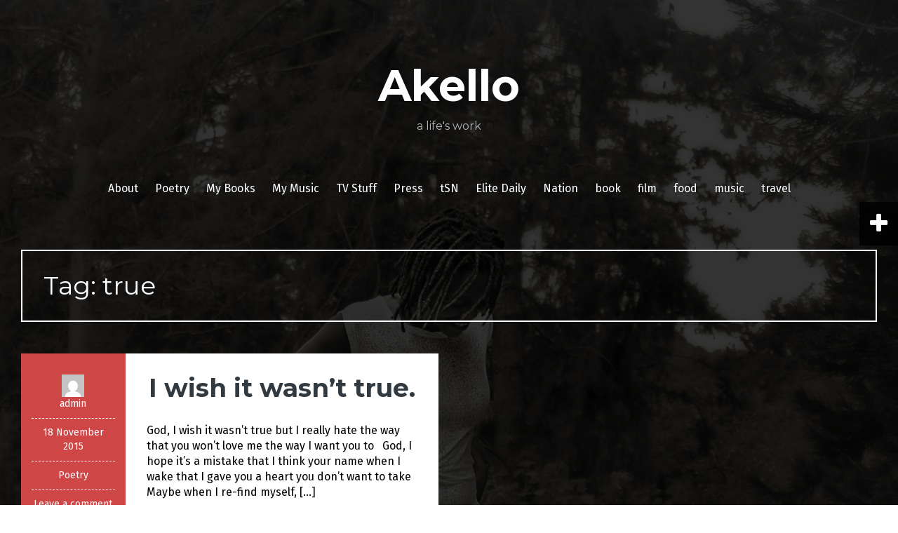

--- FILE ---
content_type: text/html; charset=UTF-8
request_url: https://www.akello.co.ke/tag/true/
body_size: 58926
content:
<!DOCTYPE html>
<html lang="en-GB">
<head>
<meta charset="UTF-8">
<meta name="viewport" content="width=device-width, initial-scale=1">
<link rel="profile" href="http://gmpg.org/xfn/11">
<link rel="pingback" href="https://www.akello.co.ke/xmlrpc.php">
	<link rel="shortcut icon" href="https://www.akello.co.ke/wp-content/uploads/2015/04/heart-akello.jpg" />

<meta name='robots' content='index, follow, max-image-preview:large, max-snippet:-1, max-video-preview:-1' />

	<!-- This site is optimized with the Yoast SEO plugin v23.7 - https://yoast.com/wordpress/plugins/seo/ -->
	<title>true Archives &#8902; Akello</title>
	<link rel="canonical" href="https://www.akello.co.ke/tag/true/" />
	<meta property="og:locale" content="en_GB" />
	<meta property="og:type" content="article" />
	<meta property="og:title" content="true Archives &#8902; Akello" />
	<meta property="og:url" content="https://www.akello.co.ke/tag/true/" />
	<meta property="og:site_name" content="Akello" />
	<meta name="twitter:card" content="summary_large_image" />
	<meta name="twitter:site" content="@AbigailArunga" />
	<script type="application/ld+json" class="yoast-schema-graph">{"@context":"https://schema.org","@graph":[{"@type":"CollectionPage","@id":"https://www.akello.co.ke/tag/true/","url":"https://www.akello.co.ke/tag/true/","name":"true Archives &#8902; Akello","isPartOf":{"@id":"https://www.akello.co.ke/#website"},"breadcrumb":{"@id":"https://www.akello.co.ke/tag/true/#breadcrumb"},"inLanguage":"en-GB"},{"@type":"BreadcrumbList","@id":"https://www.akello.co.ke/tag/true/#breadcrumb","itemListElement":[{"@type":"ListItem","position":1,"name":"Home","item":"https://www.akello.co.ke/"},{"@type":"ListItem","position":2,"name":"true"}]},{"@type":"WebSite","@id":"https://www.akello.co.ke/#website","url":"https://www.akello.co.ke/","name":"Akello","description":"a life&#039;s work","publisher":{"@id":"https://www.akello.co.ke/#/schema/person/59278cdce3a78dad2702cc8dbbb09be4"},"potentialAction":[{"@type":"SearchAction","target":{"@type":"EntryPoint","urlTemplate":"https://www.akello.co.ke/?s={search_term_string}"},"query-input":{"@type":"PropertyValueSpecification","valueRequired":true,"valueName":"search_term_string"}}],"inLanguage":"en-GB"},{"@type":["Person","Organization"],"@id":"https://www.akello.co.ke/#/schema/person/59278cdce3a78dad2702cc8dbbb09be4","name":"admin","image":{"@type":"ImageObject","inLanguage":"en-GB","@id":"https://www.akello.co.ke/#/schema/person/image/","url":"https://secure.gravatar.com/avatar/66399aeb8feebbb435e693b74a997699?s=96&d=mm&r=g","contentUrl":"https://secure.gravatar.com/avatar/66399aeb8feebbb435e693b74a997699?s=96&d=mm&r=g","caption":"admin"},"logo":{"@id":"https://www.akello.co.ke/#/schema/person/image/"},"description":"A passive aggressive writer who hopes her dreads will one day grow as long as Maxi Priest's despite her mother's fears.","sameAs":["http://www.akello.co.ke","https://www.facebook.com/abigail.arunga","https://x.com/AbigailArunga"]}]}</script>
	<!-- / Yoast SEO plugin. -->


<link rel='dns-prefetch' href='//secure.gravatar.com' />
<link rel='dns-prefetch' href='//stats.wp.com' />
<link rel='dns-prefetch' href='//fonts.googleapis.com' />
<link rel='dns-prefetch' href='//v0.wordpress.com' />
<link rel='dns-prefetch' href='//i0.wp.com' />
<link rel='dns-prefetch' href='//jetpack.wordpress.com' />
<link rel='dns-prefetch' href='//s0.wp.com' />
<link rel='dns-prefetch' href='//public-api.wordpress.com' />
<link rel='dns-prefetch' href='//0.gravatar.com' />
<link rel='dns-prefetch' href='//1.gravatar.com' />
<link rel='dns-prefetch' href='//2.gravatar.com' />
<link rel='dns-prefetch' href='//widgets.wp.com' />
<link rel="alternate" type="application/rss+xml" title="Akello &raquo; Feed" href="https://www.akello.co.ke/feed/" />
<link rel="alternate" type="application/rss+xml" title="Akello &raquo; Comments Feed" href="https://www.akello.co.ke/comments/feed/" />
<link rel="alternate" type="application/rss+xml" title="Akello &raquo; true Tag Feed" href="https://www.akello.co.ke/tag/true/feed/" />
<script type="text/javascript">
/* <![CDATA[ */
window._wpemojiSettings = {"baseUrl":"https:\/\/s.w.org\/images\/core\/emoji\/15.0.3\/72x72\/","ext":".png","svgUrl":"https:\/\/s.w.org\/images\/core\/emoji\/15.0.3\/svg\/","svgExt":".svg","source":{"concatemoji":"https:\/\/www.akello.co.ke\/wp-includes\/js\/wp-emoji-release.min.js?ver=6.6.2"}};
/*! This file is auto-generated */
!function(i,n){var o,s,e;function c(e){try{var t={supportTests:e,timestamp:(new Date).valueOf()};sessionStorage.setItem(o,JSON.stringify(t))}catch(e){}}function p(e,t,n){e.clearRect(0,0,e.canvas.width,e.canvas.height),e.fillText(t,0,0);var t=new Uint32Array(e.getImageData(0,0,e.canvas.width,e.canvas.height).data),r=(e.clearRect(0,0,e.canvas.width,e.canvas.height),e.fillText(n,0,0),new Uint32Array(e.getImageData(0,0,e.canvas.width,e.canvas.height).data));return t.every(function(e,t){return e===r[t]})}function u(e,t,n){switch(t){case"flag":return n(e,"\ud83c\udff3\ufe0f\u200d\u26a7\ufe0f","\ud83c\udff3\ufe0f\u200b\u26a7\ufe0f")?!1:!n(e,"\ud83c\uddfa\ud83c\uddf3","\ud83c\uddfa\u200b\ud83c\uddf3")&&!n(e,"\ud83c\udff4\udb40\udc67\udb40\udc62\udb40\udc65\udb40\udc6e\udb40\udc67\udb40\udc7f","\ud83c\udff4\u200b\udb40\udc67\u200b\udb40\udc62\u200b\udb40\udc65\u200b\udb40\udc6e\u200b\udb40\udc67\u200b\udb40\udc7f");case"emoji":return!n(e,"\ud83d\udc26\u200d\u2b1b","\ud83d\udc26\u200b\u2b1b")}return!1}function f(e,t,n){var r="undefined"!=typeof WorkerGlobalScope&&self instanceof WorkerGlobalScope?new OffscreenCanvas(300,150):i.createElement("canvas"),a=r.getContext("2d",{willReadFrequently:!0}),o=(a.textBaseline="top",a.font="600 32px Arial",{});return e.forEach(function(e){o[e]=t(a,e,n)}),o}function t(e){var t=i.createElement("script");t.src=e,t.defer=!0,i.head.appendChild(t)}"undefined"!=typeof Promise&&(o="wpEmojiSettingsSupports",s=["flag","emoji"],n.supports={everything:!0,everythingExceptFlag:!0},e=new Promise(function(e){i.addEventListener("DOMContentLoaded",e,{once:!0})}),new Promise(function(t){var n=function(){try{var e=JSON.parse(sessionStorage.getItem(o));if("object"==typeof e&&"number"==typeof e.timestamp&&(new Date).valueOf()<e.timestamp+604800&&"object"==typeof e.supportTests)return e.supportTests}catch(e){}return null}();if(!n){if("undefined"!=typeof Worker&&"undefined"!=typeof OffscreenCanvas&&"undefined"!=typeof URL&&URL.createObjectURL&&"undefined"!=typeof Blob)try{var e="postMessage("+f.toString()+"("+[JSON.stringify(s),u.toString(),p.toString()].join(",")+"));",r=new Blob([e],{type:"text/javascript"}),a=new Worker(URL.createObjectURL(r),{name:"wpTestEmojiSupports"});return void(a.onmessage=function(e){c(n=e.data),a.terminate(),t(n)})}catch(e){}c(n=f(s,u,p))}t(n)}).then(function(e){for(var t in e)n.supports[t]=e[t],n.supports.everything=n.supports.everything&&n.supports[t],"flag"!==t&&(n.supports.everythingExceptFlag=n.supports.everythingExceptFlag&&n.supports[t]);n.supports.everythingExceptFlag=n.supports.everythingExceptFlag&&!n.supports.flag,n.DOMReady=!1,n.readyCallback=function(){n.DOMReady=!0}}).then(function(){return e}).then(function(){var e;n.supports.everything||(n.readyCallback(),(e=n.source||{}).concatemoji?t(e.concatemoji):e.wpemoji&&e.twemoji&&(t(e.twemoji),t(e.wpemoji)))}))}((window,document),window._wpemojiSettings);
/* ]]> */
</script>
<style id='wp-emoji-styles-inline-css' type='text/css'>

	img.wp-smiley, img.emoji {
		display: inline !important;
		border: none !important;
		box-shadow: none !important;
		height: 1em !important;
		width: 1em !important;
		margin: 0 0.07em !important;
		vertical-align: -0.1em !important;
		background: none !important;
		padding: 0 !important;
	}
</style>
<link rel='stylesheet' id='wp-block-library-css' href='https://www.akello.co.ke/wp-includes/css/dist/block-library/style.min.css?ver=6.6.2' type='text/css' media='all' />
<link rel='stylesheet' id='mediaelement-css' href='https://www.akello.co.ke/wp-includes/js/mediaelement/mediaelementplayer-legacy.min.css?ver=4.2.17' type='text/css' media='all' />
<link rel='stylesheet' id='wp-mediaelement-css' href='https://www.akello.co.ke/wp-includes/js/mediaelement/wp-mediaelement.min.css?ver=6.6.2' type='text/css' media='all' />
<style id='jetpack-sharing-buttons-style-inline-css' type='text/css'>
.jetpack-sharing-buttons__services-list{display:flex;flex-direction:row;flex-wrap:wrap;gap:0;list-style-type:none;margin:5px;padding:0}.jetpack-sharing-buttons__services-list.has-small-icon-size{font-size:12px}.jetpack-sharing-buttons__services-list.has-normal-icon-size{font-size:16px}.jetpack-sharing-buttons__services-list.has-large-icon-size{font-size:24px}.jetpack-sharing-buttons__services-list.has-huge-icon-size{font-size:36px}@media print{.jetpack-sharing-buttons__services-list{display:none!important}}.editor-styles-wrapper .wp-block-jetpack-sharing-buttons{gap:0;padding-inline-start:0}ul.jetpack-sharing-buttons__services-list.has-background{padding:1.25em 2.375em}
</style>
<style id='classic-theme-styles-inline-css' type='text/css'>
/*! This file is auto-generated */
.wp-block-button__link{color:#fff;background-color:#32373c;border-radius:9999px;box-shadow:none;text-decoration:none;padding:calc(.667em + 2px) calc(1.333em + 2px);font-size:1.125em}.wp-block-file__button{background:#32373c;color:#fff;text-decoration:none}
</style>
<style id='global-styles-inline-css' type='text/css'>
:root{--wp--preset--aspect-ratio--square: 1;--wp--preset--aspect-ratio--4-3: 4/3;--wp--preset--aspect-ratio--3-4: 3/4;--wp--preset--aspect-ratio--3-2: 3/2;--wp--preset--aspect-ratio--2-3: 2/3;--wp--preset--aspect-ratio--16-9: 16/9;--wp--preset--aspect-ratio--9-16: 9/16;--wp--preset--color--black: #000000;--wp--preset--color--cyan-bluish-gray: #abb8c3;--wp--preset--color--white: #ffffff;--wp--preset--color--pale-pink: #f78da7;--wp--preset--color--vivid-red: #cf2e2e;--wp--preset--color--luminous-vivid-orange: #ff6900;--wp--preset--color--luminous-vivid-amber: #fcb900;--wp--preset--color--light-green-cyan: #7bdcb5;--wp--preset--color--vivid-green-cyan: #00d084;--wp--preset--color--pale-cyan-blue: #8ed1fc;--wp--preset--color--vivid-cyan-blue: #0693e3;--wp--preset--color--vivid-purple: #9b51e0;--wp--preset--gradient--vivid-cyan-blue-to-vivid-purple: linear-gradient(135deg,rgba(6,147,227,1) 0%,rgb(155,81,224) 100%);--wp--preset--gradient--light-green-cyan-to-vivid-green-cyan: linear-gradient(135deg,rgb(122,220,180) 0%,rgb(0,208,130) 100%);--wp--preset--gradient--luminous-vivid-amber-to-luminous-vivid-orange: linear-gradient(135deg,rgba(252,185,0,1) 0%,rgba(255,105,0,1) 100%);--wp--preset--gradient--luminous-vivid-orange-to-vivid-red: linear-gradient(135deg,rgba(255,105,0,1) 0%,rgb(207,46,46) 100%);--wp--preset--gradient--very-light-gray-to-cyan-bluish-gray: linear-gradient(135deg,rgb(238,238,238) 0%,rgb(169,184,195) 100%);--wp--preset--gradient--cool-to-warm-spectrum: linear-gradient(135deg,rgb(74,234,220) 0%,rgb(151,120,209) 20%,rgb(207,42,186) 40%,rgb(238,44,130) 60%,rgb(251,105,98) 80%,rgb(254,248,76) 100%);--wp--preset--gradient--blush-light-purple: linear-gradient(135deg,rgb(255,206,236) 0%,rgb(152,150,240) 100%);--wp--preset--gradient--blush-bordeaux: linear-gradient(135deg,rgb(254,205,165) 0%,rgb(254,45,45) 50%,rgb(107,0,62) 100%);--wp--preset--gradient--luminous-dusk: linear-gradient(135deg,rgb(255,203,112) 0%,rgb(199,81,192) 50%,rgb(65,88,208) 100%);--wp--preset--gradient--pale-ocean: linear-gradient(135deg,rgb(255,245,203) 0%,rgb(182,227,212) 50%,rgb(51,167,181) 100%);--wp--preset--gradient--electric-grass: linear-gradient(135deg,rgb(202,248,128) 0%,rgb(113,206,126) 100%);--wp--preset--gradient--midnight: linear-gradient(135deg,rgb(2,3,129) 0%,rgb(40,116,252) 100%);--wp--preset--font-size--small: 13px;--wp--preset--font-size--medium: 20px;--wp--preset--font-size--large: 36px;--wp--preset--font-size--x-large: 42px;--wp--preset--spacing--20: 0.44rem;--wp--preset--spacing--30: 0.67rem;--wp--preset--spacing--40: 1rem;--wp--preset--spacing--50: 1.5rem;--wp--preset--spacing--60: 2.25rem;--wp--preset--spacing--70: 3.38rem;--wp--preset--spacing--80: 5.06rem;--wp--preset--shadow--natural: 6px 6px 9px rgba(0, 0, 0, 0.2);--wp--preset--shadow--deep: 12px 12px 50px rgba(0, 0, 0, 0.4);--wp--preset--shadow--sharp: 6px 6px 0px rgba(0, 0, 0, 0.2);--wp--preset--shadow--outlined: 6px 6px 0px -3px rgba(255, 255, 255, 1), 6px 6px rgba(0, 0, 0, 1);--wp--preset--shadow--crisp: 6px 6px 0px rgba(0, 0, 0, 1);}:where(.is-layout-flex){gap: 0.5em;}:where(.is-layout-grid){gap: 0.5em;}body .is-layout-flex{display: flex;}.is-layout-flex{flex-wrap: wrap;align-items: center;}.is-layout-flex > :is(*, div){margin: 0;}body .is-layout-grid{display: grid;}.is-layout-grid > :is(*, div){margin: 0;}:where(.wp-block-columns.is-layout-flex){gap: 2em;}:where(.wp-block-columns.is-layout-grid){gap: 2em;}:where(.wp-block-post-template.is-layout-flex){gap: 1.25em;}:where(.wp-block-post-template.is-layout-grid){gap: 1.25em;}.has-black-color{color: var(--wp--preset--color--black) !important;}.has-cyan-bluish-gray-color{color: var(--wp--preset--color--cyan-bluish-gray) !important;}.has-white-color{color: var(--wp--preset--color--white) !important;}.has-pale-pink-color{color: var(--wp--preset--color--pale-pink) !important;}.has-vivid-red-color{color: var(--wp--preset--color--vivid-red) !important;}.has-luminous-vivid-orange-color{color: var(--wp--preset--color--luminous-vivid-orange) !important;}.has-luminous-vivid-amber-color{color: var(--wp--preset--color--luminous-vivid-amber) !important;}.has-light-green-cyan-color{color: var(--wp--preset--color--light-green-cyan) !important;}.has-vivid-green-cyan-color{color: var(--wp--preset--color--vivid-green-cyan) !important;}.has-pale-cyan-blue-color{color: var(--wp--preset--color--pale-cyan-blue) !important;}.has-vivid-cyan-blue-color{color: var(--wp--preset--color--vivid-cyan-blue) !important;}.has-vivid-purple-color{color: var(--wp--preset--color--vivid-purple) !important;}.has-black-background-color{background-color: var(--wp--preset--color--black) !important;}.has-cyan-bluish-gray-background-color{background-color: var(--wp--preset--color--cyan-bluish-gray) !important;}.has-white-background-color{background-color: var(--wp--preset--color--white) !important;}.has-pale-pink-background-color{background-color: var(--wp--preset--color--pale-pink) !important;}.has-vivid-red-background-color{background-color: var(--wp--preset--color--vivid-red) !important;}.has-luminous-vivid-orange-background-color{background-color: var(--wp--preset--color--luminous-vivid-orange) !important;}.has-luminous-vivid-amber-background-color{background-color: var(--wp--preset--color--luminous-vivid-amber) !important;}.has-light-green-cyan-background-color{background-color: var(--wp--preset--color--light-green-cyan) !important;}.has-vivid-green-cyan-background-color{background-color: var(--wp--preset--color--vivid-green-cyan) !important;}.has-pale-cyan-blue-background-color{background-color: var(--wp--preset--color--pale-cyan-blue) !important;}.has-vivid-cyan-blue-background-color{background-color: var(--wp--preset--color--vivid-cyan-blue) !important;}.has-vivid-purple-background-color{background-color: var(--wp--preset--color--vivid-purple) !important;}.has-black-border-color{border-color: var(--wp--preset--color--black) !important;}.has-cyan-bluish-gray-border-color{border-color: var(--wp--preset--color--cyan-bluish-gray) !important;}.has-white-border-color{border-color: var(--wp--preset--color--white) !important;}.has-pale-pink-border-color{border-color: var(--wp--preset--color--pale-pink) !important;}.has-vivid-red-border-color{border-color: var(--wp--preset--color--vivid-red) !important;}.has-luminous-vivid-orange-border-color{border-color: var(--wp--preset--color--luminous-vivid-orange) !important;}.has-luminous-vivid-amber-border-color{border-color: var(--wp--preset--color--luminous-vivid-amber) !important;}.has-light-green-cyan-border-color{border-color: var(--wp--preset--color--light-green-cyan) !important;}.has-vivid-green-cyan-border-color{border-color: var(--wp--preset--color--vivid-green-cyan) !important;}.has-pale-cyan-blue-border-color{border-color: var(--wp--preset--color--pale-cyan-blue) !important;}.has-vivid-cyan-blue-border-color{border-color: var(--wp--preset--color--vivid-cyan-blue) !important;}.has-vivid-purple-border-color{border-color: var(--wp--preset--color--vivid-purple) !important;}.has-vivid-cyan-blue-to-vivid-purple-gradient-background{background: var(--wp--preset--gradient--vivid-cyan-blue-to-vivid-purple) !important;}.has-light-green-cyan-to-vivid-green-cyan-gradient-background{background: var(--wp--preset--gradient--light-green-cyan-to-vivid-green-cyan) !important;}.has-luminous-vivid-amber-to-luminous-vivid-orange-gradient-background{background: var(--wp--preset--gradient--luminous-vivid-amber-to-luminous-vivid-orange) !important;}.has-luminous-vivid-orange-to-vivid-red-gradient-background{background: var(--wp--preset--gradient--luminous-vivid-orange-to-vivid-red) !important;}.has-very-light-gray-to-cyan-bluish-gray-gradient-background{background: var(--wp--preset--gradient--very-light-gray-to-cyan-bluish-gray) !important;}.has-cool-to-warm-spectrum-gradient-background{background: var(--wp--preset--gradient--cool-to-warm-spectrum) !important;}.has-blush-light-purple-gradient-background{background: var(--wp--preset--gradient--blush-light-purple) !important;}.has-blush-bordeaux-gradient-background{background: var(--wp--preset--gradient--blush-bordeaux) !important;}.has-luminous-dusk-gradient-background{background: var(--wp--preset--gradient--luminous-dusk) !important;}.has-pale-ocean-gradient-background{background: var(--wp--preset--gradient--pale-ocean) !important;}.has-electric-grass-gradient-background{background: var(--wp--preset--gradient--electric-grass) !important;}.has-midnight-gradient-background{background: var(--wp--preset--gradient--midnight) !important;}.has-small-font-size{font-size: var(--wp--preset--font-size--small) !important;}.has-medium-font-size{font-size: var(--wp--preset--font-size--medium) !important;}.has-large-font-size{font-size: var(--wp--preset--font-size--large) !important;}.has-x-large-font-size{font-size: var(--wp--preset--font-size--x-large) !important;}
:where(.wp-block-post-template.is-layout-flex){gap: 1.25em;}:where(.wp-block-post-template.is-layout-grid){gap: 1.25em;}
:where(.wp-block-columns.is-layout-flex){gap: 2em;}:where(.wp-block-columns.is-layout-grid){gap: 2em;}
:root :where(.wp-block-pullquote){font-size: 1.5em;line-height: 1.6;}
</style>
<link rel='stylesheet' id='fara-bootstrap-css' href='https://www.akello.co.ke/wp-content/themes/fara/bootstrap/css/bootstrap.min.css?ver=1' type='text/css' media='all' />
<link rel='stylesheet' id='fara-body-fonts-css' href='//fonts.googleapis.com/css?family=Fira+Sans%3A400%2C700%2C400italic%2C700italic&#038;ver=6.6.2' type='text/css' media='all' />
<link rel='stylesheet' id='fara-headings-fonts-css' href='//fonts.googleapis.com/css?family=Montserrat%3A400%2C700&#038;ver=6.6.2' type='text/css' media='all' />
<link rel='stylesheet' id='fara-style-css' href='https://www.akello.co.ke/wp-content/themes/fara/style.css?ver=6.6.2' type='text/css' media='all' />
<style id='fara-style-inline-css' type='text/css'>
.post-number-0 .post-content { background:}
.post-number-0 .post-content { background:-moz-linear-gradient(left,0%, 25%, #ffffff 25%, #ffffff 25%, #ffffff 100%);}
.post-number-0 .post-content { background:-webkit-gradient(linear, left top, right top, color-stop(0%,), color-stop(25%,), color-stop(25%,#ffffff), color-stop(25%,#ffffff), color-stop(100%,#ffffff));}
.post-number-0 .post-content { background:linear-gradient(to right, 0%, 25%,#ffffff 25%,#ffffff 25%,#ffffff 100%);}
.post-number-0 .post-content { filter:progid:DXImageTransform.Microsoft.gradient( startColorstr='', endColorstr='#ffffff',GradientType=1 );}
@media (max-width: 767px) { .post-number-0 .post-meta { background:} }
.post-number-1 .post-content { background:}
.post-number-1 .post-content { background:-moz-linear-gradient(left,0%, 25%, #ffffff 25%, #ffffff 25%, #ffffff 100%);}
.post-number-1 .post-content { background:-webkit-gradient(linear, left top, right top, color-stop(0%,), color-stop(25%,), color-stop(25%,#ffffff), color-stop(25%,#ffffff), color-stop(100%,#ffffff));}
.post-number-1 .post-content { background:linear-gradient(to right, 0%, 25%,#ffffff 25%,#ffffff 25%,#ffffff 100%);}
.post-number-1 .post-content { filter:progid:DXImageTransform.Microsoft.gradient( startColorstr='', endColorstr='#ffffff',GradientType=1 );}
@media (max-width: 767px) { .post-number-1 .post-meta { background:} }
.post-number-2 .post-content { background:}
.post-number-2 .post-content { background:-moz-linear-gradient(left,0%, 25%, #ffffff 25%, #ffffff 25%, #ffffff 100%);}
.post-number-2 .post-content { background:-webkit-gradient(linear, left top, right top, color-stop(0%,), color-stop(25%,), color-stop(25%,#ffffff), color-stop(25%,#ffffff), color-stop(100%,#ffffff));}
.post-number-2 .post-content { background:linear-gradient(to right, 0%, 25%,#ffffff 25%,#ffffff 25%,#ffffff 100%);}
.post-number-2 .post-content { filter:progid:DXImageTransform.Microsoft.gradient( startColorstr='', endColorstr='#ffffff',GradientType=1 );}
@media (max-width: 767px) { .post-number-2 .post-meta { background:} }
.post-number-3 .post-content { background:}
.post-number-3 .post-content { background:-moz-linear-gradient(left,0%, 25%, #ffffff 25%, #ffffff 25%, #ffffff 100%);}
.post-number-3 .post-content { background:-webkit-gradient(linear, left top, right top, color-stop(0%,), color-stop(25%,), color-stop(25%,#ffffff), color-stop(25%,#ffffff), color-stop(100%,#ffffff));}
.post-number-3 .post-content { background:linear-gradient(to right, 0%, 25%,#ffffff 25%,#ffffff 25%,#ffffff 100%);}
.post-number-3 .post-content { filter:progid:DXImageTransform.Microsoft.gradient( startColorstr='', endColorstr='#ffffff',GradientType=1 );}
@media (max-width: 767px) { .post-number-3 .post-meta { background:} }
.site-title a, .site-title a:hover { color:}
.site-description { color:}
.main-navigation a, .main-navigation li::before { color:}
body { color:#000000}

</style>
<link rel='stylesheet' id='fara-font-awesome-css' href='https://www.akello.co.ke/wp-content/themes/fara/fonts/font-awesome.min.css?ver=6.6.2' type='text/css' media='all' />
<style id='jetpack_facebook_likebox-inline-css' type='text/css'>
.widget_facebook_likebox {
	overflow: hidden;
}

</style>
<link rel='stylesheet' id='social-logos-css' href='https://www.akello.co.ke/wp-content/plugins/jetpack/_inc/social-logos/social-logos.min.css?ver=13.8.2' type='text/css' media='all' />
<link rel='stylesheet' id='jetpack_css-css' href='https://www.akello.co.ke/wp-content/plugins/jetpack/css/jetpack.css?ver=13.8.2' type='text/css' media='all' />
<script type="text/javascript" src="https://www.akello.co.ke/wp-includes/js/jquery/jquery.min.js?ver=3.7.1" id="jquery-core-js"></script>
<script type="text/javascript" src="https://www.akello.co.ke/wp-includes/js/jquery/jquery-migrate.min.js?ver=3.4.1" id="jquery-migrate-js"></script>
<script type="text/javascript" src="https://www.akello.co.ke/wp-content/themes/fara/js/jquery.slicknav.min.js?ver=1" id="fara-slicknav-js"></script>
<script type="text/javascript" src="https://www.akello.co.ke/wp-content/themes/fara/js/jquery.fitvids.min.js?ver=1" id="fara-fitvids-js"></script>
<script type="text/javascript" src="https://www.akello.co.ke/wp-content/themes/fara/js/scripts.js?ver=1" id="fara-scripts-js"></script>
<script type="text/javascript" src="https://www.akello.co.ke/wp-content/themes/fara/js/imagesloaded.pkgd.min.js?ver=1" id="fara-imagesloaded-js"></script>
<script type="text/javascript" src="https://www.akello.co.ke/wp-content/themes/fara/js/masonry-init.js?ver=1" id="fara-masonry-init-js"></script>
<link rel="https://api.w.org/" href="https://www.akello.co.ke/wp-json/" /><link rel="alternate" title="JSON" type="application/json" href="https://www.akello.co.ke/wp-json/wp/v2/tags/1406" /><link rel="EditURI" type="application/rsd+xml" title="RSD" href="https://www.akello.co.ke/xmlrpc.php?rsd" />
<meta name="generator" content="WordPress 6.6.2" />
	<style>img#wpstats{display:none}</style>
		<!--[if lt IE 9]>
<script src="https://www.akello.co.ke/wp-content/themes/fara/js/html5shiv.js"></script>
<![endif]-->
<style type="text/css">.broken_link, a.broken_link {
	text-decoration: line-through;
}</style><style type="text/css" id="custom-background-css">
body.custom-background { background-image: url("https://www.akello.co.ke/wp-content/uploads/2015/04/Abi2.jpg"); background-position: center top; background-size: auto; background-repeat: no-repeat; background-attachment: fixed; }
</style>
	</head>

<body class="archive tag tag-true tag-1406 custom-background wide-layout group-blog">
<div class="body-overlay"></div>
<div id="page" class="hfeed site">
	<a class="skip-link screen-reader-text" href="#content">Skip to content</a>

	<header id="masthead" class="site-header clearfix" role="banner">
		<div class="container">

							<nav class="social-navigation clearfix">
					<div class="menu-menu-1-container"><ul id="menu-menu-1" class="menu clearfix"><li id="menu-item-674" class="menu-item menu-item-type-post_type menu-item-object-page menu-item-674"><a href="https://www.akello.co.ke/about/"><span class="screen-reader-text">About</span></a></li>
<li id="menu-item-1256" class="menu-item menu-item-type-taxonomy menu-item-object-category menu-item-1256"><a href="https://www.akello.co.ke/category/poetry/"><span class="screen-reader-text">Poetry</span></a></li>
<li id="menu-item-686" class="menu-item menu-item-type-taxonomy menu-item-object-category menu-item-686"><a href="https://www.akello.co.ke/category/my-books/"><span class="screen-reader-text">My Books</span></a></li>
<li id="menu-item-687" class="menu-item menu-item-type-taxonomy menu-item-object-category menu-item-687"><a href="https://www.akello.co.ke/category/my-music/"><span class="screen-reader-text">My Music</span></a></li>
<li id="menu-item-688" class="menu-item menu-item-type-taxonomy menu-item-object-category menu-item-688"><a href="https://www.akello.co.ke/category/tv-stuff/"><span class="screen-reader-text">TV Stuff</span></a></li>
<li id="menu-item-685" class="menu-item menu-item-type-taxonomy menu-item-object-category menu-item-685"><a href="https://www.akello.co.ke/category/press/"><span class="screen-reader-text">Press</span></a></li>
<li id="menu-item-708" class="menu-item menu-item-type-taxonomy menu-item-object-category menu-item-708"><a href="https://www.akello.co.ke/category/tsn/"><span class="screen-reader-text">tSN</span></a></li>
<li id="menu-item-1036" class="menu-item menu-item-type-custom menu-item-object-custom menu-item-1036"><a href="http://elitedaily.com/users/aarunga/"><span class="screen-reader-text">Elite Daily</span></a></li>
<li id="menu-item-1070" class="menu-item menu-item-type-custom menu-item-object-custom menu-item-1070"><a href="https://nation.africa/service/search/kenya/290754?pageNum=0&#038;query=abigail%20arunga&#038;sortByDate=true"><span class="screen-reader-text">Nation</span></a></li>
<li id="menu-item-678" class="menu-item menu-item-type-taxonomy menu-item-object-category menu-item-678"><a href="https://www.akello.co.ke/category/book/"><span class="screen-reader-text">book</span></a></li>
<li id="menu-item-676" class="menu-item menu-item-type-taxonomy menu-item-object-category menu-item-676"><a href="https://www.akello.co.ke/category/film/"><span class="screen-reader-text">film</span></a></li>
<li id="menu-item-683" class="menu-item menu-item-type-taxonomy menu-item-object-category menu-item-683"><a href="https://www.akello.co.ke/category/food/"><span class="screen-reader-text">food</span></a></li>
<li id="menu-item-684" class="menu-item menu-item-type-taxonomy menu-item-object-category menu-item-684"><a href="https://www.akello.co.ke/category/music/"><span class="screen-reader-text">music</span></a></li>
<li id="menu-item-1564" class="menu-item menu-item-type-taxonomy menu-item-object-category menu-item-1564"><a href="https://www.akello.co.ke/category/travel/"><span class="screen-reader-text">travel</span></a></li>
</ul></div>				</nav>
					

			<div class="site-branding">
	        				<h1 class="site-title"><a href="https://www.akello.co.ke/" rel="home">Akello</a></h1>
				<h2 class="site-description">a life&#039;s work</h2>
	        			</div><!-- .site-branding -->

			<nav id="site-navigation" class="main-navigation" role="navigation">
				<div class="menu-menu-1-container"><ul id="menu-menu-2" class="menu"><li class="menu-item menu-item-type-post_type menu-item-object-page menu-item-674"><a href="https://www.akello.co.ke/about/">About</a></li>
<li class="menu-item menu-item-type-taxonomy menu-item-object-category menu-item-1256"><a href="https://www.akello.co.ke/category/poetry/">Poetry</a></li>
<li class="menu-item menu-item-type-taxonomy menu-item-object-category menu-item-686"><a href="https://www.akello.co.ke/category/my-books/">My Books</a></li>
<li class="menu-item menu-item-type-taxonomy menu-item-object-category menu-item-687"><a href="https://www.akello.co.ke/category/my-music/">My Music</a></li>
<li class="menu-item menu-item-type-taxonomy menu-item-object-category menu-item-688"><a href="https://www.akello.co.ke/category/tv-stuff/">TV Stuff</a></li>
<li class="menu-item menu-item-type-taxonomy menu-item-object-category menu-item-685"><a href="https://www.akello.co.ke/category/press/">Press</a></li>
<li class="menu-item menu-item-type-taxonomy menu-item-object-category menu-item-708"><a href="https://www.akello.co.ke/category/tsn/">tSN</a></li>
<li class="menu-item menu-item-type-custom menu-item-object-custom menu-item-1036"><a href="http://elitedaily.com/users/aarunga/">Elite Daily</a></li>
<li class="menu-item menu-item-type-custom menu-item-object-custom menu-item-1070"><a href="https://nation.africa/service/search/kenya/290754?pageNum=0&#038;query=abigail%20arunga&#038;sortByDate=true">Nation</a></li>
<li class="menu-item menu-item-type-taxonomy menu-item-object-category menu-item-678"><a href="https://www.akello.co.ke/category/book/">book</a></li>
<li class="menu-item menu-item-type-taxonomy menu-item-object-category menu-item-676"><a href="https://www.akello.co.ke/category/film/">film</a></li>
<li class="menu-item menu-item-type-taxonomy menu-item-object-category menu-item-683"><a href="https://www.akello.co.ke/category/food/">food</a></li>
<li class="menu-item menu-item-type-taxonomy menu-item-object-category menu-item-684"><a href="https://www.akello.co.ke/category/music/">music</a></li>
<li class="menu-item menu-item-type-taxonomy menu-item-object-category menu-item-1564"><a href="https://www.akello.co.ke/category/travel/">travel</a></li>
</ul></div>			</nav><!-- #site-navigation -->
			<nav class="mobile-nav"></nav>
		</div>
	</header><!-- #masthead -->

	
	<div id="content" class="site-content container">

	<div id="primary" class="content-area">
		<main id="main" class="site-main" role="main">

		
			<header class="page-header">
				<h1 class="page-title">Tag: <span>true</span></h1>			</header><!-- .page-header -->

						<div class="grid-layout">			
							<div class="post-wrapper post-number-0">
				
<article id="post-1324" class="item-sizer post-1324 post type-post status-publish format-standard hentry category-poetry tag-love tag-pain tag-poetry tag-relationships tag-requited tag-true tag-unrequited">
	<div class="post-inner clearfix">
		
		<div class="post-content clearfix">
						<div class="post-meta col-md-3 col-sm-3 col-xs-12">
					<span class="avatar"><img alt='' src='https://secure.gravatar.com/avatar/66399aeb8feebbb435e693b74a997699?s=32&#038;d=mm&#038;r=g' srcset='https://secure.gravatar.com/avatar/66399aeb8feebbb435e693b74a997699?s=64&#038;d=mm&#038;r=g 2x' class='avatar avatar-32 photo' height='32' width='32' decoding='async'/></span><span class="byline"> <span class="author vcard"><a class="url fn n" href="https://www.akello.co.ke/author/admin/">admin</a></span></span><span class="posted-on"><a href="https://www.akello.co.ke/i-wish-it-wasnt-true/" rel="bookmark"><time class="entry-date published updated" datetime="2015-11-18T15:39:43+03:00">18 November 2015</time></a></span><span class="post-cat"><a href="https://www.akello.co.ke/category/poetry/" title="See all posts in Poetry">Poetry</a></span><span class="comments-link"><a href="https://www.akello.co.ke/i-wish-it-wasnt-true/#respond">Leave a comment</a></span>			</div><!-- .entry-meta -->
						<div class="content-inner col-md-9 col-sm-9 col-xs-12">
				<header class="entry-header">
					<h1 class="entry-title"><a href="https://www.akello.co.ke/i-wish-it-wasnt-true/" rel="bookmark">I wish it wasn&#8217;t true.</a></h1>
				</header><!-- .entry-header -->

				<div class="entry-content">
					<p>God, I wish it wasn&#8217;t true but I really hate the way that you won&#8217;t love me the way I want you to &nbsp; God, I hope it&#8217;s a mistake that I think your name when I wake that I gave you a heart you don&#8217;t want to take &nbsp; Maybe when I re-find myself, [&hellip;]</p>
<div class="sharedaddy sd-sharing-enabled"><div class="robots-nocontent sd-block sd-social sd-social-icon sd-sharing"><h3 class="sd-title">Halla if you hear me!</h3><div class="sd-content"><ul><li class="share-twitter"><a rel="nofollow noopener noreferrer" data-shared="sharing-twitter-1324" class="share-twitter sd-button share-icon no-text" href="https://www.akello.co.ke/i-wish-it-wasnt-true/?share=twitter" target="_blank" title="Click to share on Twitter" ><span></span><span class="sharing-screen-reader-text">Click to share on Twitter (Opens in new window)</span></a></li><li class="share-facebook"><a rel="nofollow noopener noreferrer" data-shared="sharing-facebook-1324" class="share-facebook sd-button share-icon no-text" href="https://www.akello.co.ke/i-wish-it-wasnt-true/?share=facebook" target="_blank" title="Click to share on Facebook" ><span></span><span class="sharing-screen-reader-text">Click to share on Facebook (Opens in new window)</span></a></li><li class="share-email"><a rel="nofollow noopener noreferrer" data-shared="" class="share-email sd-button share-icon no-text" href="mailto:?subject=%5BShared%20Post%5D%20I%20wish%20it%20wasn%27t%20true.&body=https%3A%2F%2Fwww.akello.co.ke%2Fi-wish-it-wasnt-true%2F&share=email" target="_blank" title="Click to email a link to a friend" data-email-share-error-title="Do you have email set up?" data-email-share-error-text="If you&#039;re having problems sharing via email, you might not have email set up for your browser. You may need to create a new email yourself." data-email-share-nonce="274efc21f4" data-email-share-track-url="https://www.akello.co.ke/i-wish-it-wasnt-true/?share=email"><span></span><span class="sharing-screen-reader-text">Click to email a link to a friend (Opens in new window)</span></a></li><li class="share-end"></li></ul></div></div></div><div class='sharedaddy sd-block sd-like jetpack-likes-widget-wrapper jetpack-likes-widget-unloaded' id='like-post-wrapper-89313107-1324-697017e823915' data-src='https://widgets.wp.com/likes/?ver=13.8.2#blog_id=89313107&amp;post_id=1324&amp;origin=www.akello.co.ke&amp;obj_id=89313107-1324-697017e823915&amp;n=1' data-name='like-post-frame-89313107-1324-697017e823915' data-title='Like or Reblog'><h3 class="sd-title">Like this:</h3><div class='likes-widget-placeholder post-likes-widget-placeholder' style='height: 55px;'><span class='button'><span>Like</span></span> <span class="loading">Loading...</span></div><span class='sd-text-color'></span><a class='sd-link-color'></a></div>
									</div><!-- .entry-content -->
			</div>
		</div>
	</div>
</article><!-- #post-## -->				</div>
									</div>

			
		
		</main><!-- #main -->
	</div><!-- #primary -->


<div class="toggles">
	<div class="sidebar-toggle">
		<i class="fa fa-plus"></i>
	</div>
</div>	

<div id="secondary" class="widget-area" role="complementary">
	<div class="sidebar-toggle-inside">
		<i class="fa fa-close"></i>
	</div>		
	<div class="widget-area-inner">		
		<aside id="blog_subscription-2" class="widget widget_blog_subscription jetpack_subscription_widget"><h3 class="widget-title">Want more Akello in your life?</h3>
			<div class="wp-block-jetpack-subscriptions__container">
			<form action="#" method="post" accept-charset="utf-8" id="subscribe-blog-blog_subscription-2"
				data-blog="89313107"
				data-post_access_level="everybody" >
									<div id="subscribe-text"><p>Enter your email address below to apply for a life\'s supply of fart cushions. LOL JK just subscribe.</p>
</div>
										<p id="subscribe-email">
						<label id="jetpack-subscribe-label"
							class="screen-reader-text"
							for="subscribe-field-blog_subscription-2">
							Insert email here:						</label>
						<input type="email" name="email" required="required"
																					value=""
							id="subscribe-field-blog_subscription-2"
							placeholder="Insert email here:"
						/>
					</p>

					<p id="subscribe-submit"
											>
						<input type="hidden" name="action" value="subscribe"/>
						<input type="hidden" name="source" value="https://www.akello.co.ke/tag/true/"/>
						<input type="hidden" name="sub-type" value="widget"/>
						<input type="hidden" name="redirect_fragment" value="subscribe-blog-blog_subscription-2"/>
						<input type="hidden" id="_wpnonce" name="_wpnonce" value="df75ce6ff5" /><input type="hidden" name="_wp_http_referer" value="/tag/true/" />						<button type="submit"
															class="wp-block-button__link"
																					name="jetpack_subscriptions_widget"
						>
							Subscribe						</button>
					</p>
							</form>
							<div class="wp-block-jetpack-subscriptions__subscount">
					Join 85 other subscribers.				</div>
						</div>
			
</aside><aside id="search-2" class="widget widget_search"><form role="search" method="get" class="search-form" action="https://www.akello.co.ke/">
				<label>
					<span class="screen-reader-text">Search for:</span>
					<input type="search" class="search-field" placeholder="Search &hellip;" value="" name="s" />
				</label>
				<input type="submit" class="search-submit" value="Search" />
			</form></aside><aside id="twitter_timeline-2" class="widget widget_twitter_timeline"><h3 class="widget-title">Akello on Twitter</h3><a class="twitter-timeline" data-height="400" data-theme="dark" data-border-color="#e8e8e8" data-tweet-limit="3" data-lang="EN" data-partner="jetpack" data-chrome="noborders" data-widget-id="588475747641196545" href="https://twitter.com/588475747641196545">My Tweets</a></aside><aside id="facebook-likebox-3" class="widget widget_facebook_likebox"><h3 class="widget-title"><a href="https://www.facebook.com/AAAkello">Akello on Facebook</a></h3>		<div id="fb-root"></div>
		<div class="fb-page" data-href="https://www.facebook.com/AAAkello" data-width="450"  data-height="432" data-hide-cover="false" data-show-facepile="true" data-tabs="false" data-hide-cta="false" data-small-header="false">
		<div class="fb-xfbml-parse-ignore"><blockquote cite="https://www.facebook.com/AAAkello"><a href="https://www.facebook.com/AAAkello">Akello on Facebook</a></blockquote></div>
		</div>
		</aside><aside id="calendar-2" class="widget widget_calendar"><h3 class="widget-title">Posts Calendar</h3><div id="calendar_wrap" class="calendar_wrap"><table id="wp-calendar" class="wp-calendar-table">
	<caption>January 2026</caption>
	<thead>
	<tr>
		<th scope="col" title="Sunday">S</th>
		<th scope="col" title="Monday">M</th>
		<th scope="col" title="Tuesday">T</th>
		<th scope="col" title="Wednesday">W</th>
		<th scope="col" title="Thursday">T</th>
		<th scope="col" title="Friday">F</th>
		<th scope="col" title="Saturday">S</th>
	</tr>
	</thead>
	<tbody>
	<tr>
		<td colspan="4" class="pad">&nbsp;</td><td>1</td><td>2</td><td>3</td>
	</tr>
	<tr>
		<td>4</td><td>5</td><td>6</td><td>7</td><td>8</td><td>9</td><td>10</td>
	</tr>
	<tr>
		<td>11</td><td>12</td><td>13</td><td>14</td><td>15</td><td>16</td><td>17</td>
	</tr>
	<tr>
		<td>18</td><td>19</td><td>20</td><td id="today">21</td><td>22</td><td>23</td><td>24</td>
	</tr>
	<tr>
		<td>25</td><td>26</td><td>27</td><td>28</td><td>29</td><td>30</td><td>31</td>
	</tr>
	</tbody>
	</table><nav aria-label="Previous and next months" class="wp-calendar-nav">
		<span class="wp-calendar-nav-prev"><a href="https://www.akello.co.ke/2024/11/">&laquo; Nov</a></span>
		<span class="pad">&nbsp;</span>
		<span class="wp-calendar-nav-next">&nbsp;</span>
	</nav></div></aside><aside id="text-3" class="widget widget_text">			<div class="textwidget"><!-- Bake Image Tracker--><img src="https://bake.or.ke/piwik/piwik.php?idsite=101&rec=1" style="border:0" alt="" /><!-- End Bake Tracker --></div>
		</aside><aside id="text-2" class="widget widget_text">			<div class="textwidget"><!-- Start tracking code --><script type="text/javascript">var siteId = 101;var _paq=_paq||[];_paq.push(["trackPageView"]),_paq.push(["enableLinkTracking"]),function(){var e="//bake.or.ke/piwik/";_paq.push(["setTrackerUrl",e+"piwik.php"]),_paq.push(["setSiteId",siteId]);var a=document,p=a.createElement("script"),t=a.getElementsByTagName("script")[0];p.type="text/javascript",p.async=!0,p.defer=!0,p.src=e+"piwik.js",t.parentNode.insertBefore(p,t)}();</script><noscript><p><img src="//bake.or.ke/piwik/piwik.php?idsite=101" style="border:0;" alt="" /></p></noscript><!-- End bake tracking Code --></div>
		</aside><aside id="text-4" class="widget widget_text">			<div class="textwidget"><img src='https://bake.co.ke/badge'/></div>
		</aside>	</div>
</div><!-- #secondary -->

	</div><!-- #content -->

	<footer id="colophon" class="site-footer" role="contentinfo">
		<div class="site-info container">
			<a href="http://wordpress.org/" rel="nofollow">Proudly powered by WordPress</a>
			<span class="sep"> | </span>
			Theme: <a href="http://justfreethemes.com/fara" rel="nofollow">Fara</a> by JustFreeThemes.			<a href="#" class="scrolltop"><i class="fa fa-chevron-up"></i>&nbsp;Back to top </a>
		</div><!-- .site-info -->
	</footer><!-- #colophon -->
</div><!-- #page -->

<script src="//my.hellobar.com/07c2d2a82bd72e88612af14708bb9801e6c0d4ac.js" type="text/javascript" async="async"></script>	<div style="display:none">
			<div class="grofile-hash-map-5ae8cc8fc0b01f6f16cbf34663c4c491">
		</div>
		</div>
				<div id="jp-carousel-loading-overlay">
			<div id="jp-carousel-loading-wrapper">
				<span id="jp-carousel-library-loading">&nbsp;</span>
			</div>
		</div>
		<div class="jp-carousel-overlay" style="display: none;">

		<div class="jp-carousel-container">
			<!-- The Carousel Swiper -->
			<div
				class="jp-carousel-wrap swiper-container jp-carousel-swiper-container jp-carousel-transitions"
				itemscope
				itemtype="https://schema.org/ImageGallery">
				<div class="jp-carousel swiper-wrapper"></div>
				<div class="jp-swiper-button-prev swiper-button-prev">
					<svg width="25" height="24" viewBox="0 0 25 24" fill="none" xmlns="http://www.w3.org/2000/svg">
						<mask id="maskPrev" mask-type="alpha" maskUnits="userSpaceOnUse" x="8" y="6" width="9" height="12">
							<path d="M16.2072 16.59L11.6496 12L16.2072 7.41L14.8041 6L8.8335 12L14.8041 18L16.2072 16.59Z" fill="white"/>
						</mask>
						<g mask="url(#maskPrev)">
							<rect x="0.579102" width="23.8823" height="24" fill="#FFFFFF"/>
						</g>
					</svg>
				</div>
				<div class="jp-swiper-button-next swiper-button-next">
					<svg width="25" height="24" viewBox="0 0 25 24" fill="none" xmlns="http://www.w3.org/2000/svg">
						<mask id="maskNext" mask-type="alpha" maskUnits="userSpaceOnUse" x="8" y="6" width="8" height="12">
							<path d="M8.59814 16.59L13.1557 12L8.59814 7.41L10.0012 6L15.9718 12L10.0012 18L8.59814 16.59Z" fill="white"/>
						</mask>
						<g mask="url(#maskNext)">
							<rect x="0.34375" width="23.8822" height="24" fill="#FFFFFF"/>
						</g>
					</svg>
				</div>
			</div>
			<!-- The main close buton -->
			<div class="jp-carousel-close-hint">
				<svg width="25" height="24" viewBox="0 0 25 24" fill="none" xmlns="http://www.w3.org/2000/svg">
					<mask id="maskClose" mask-type="alpha" maskUnits="userSpaceOnUse" x="5" y="5" width="15" height="14">
						<path d="M19.3166 6.41L17.9135 5L12.3509 10.59L6.78834 5L5.38525 6.41L10.9478 12L5.38525 17.59L6.78834 19L12.3509 13.41L17.9135 19L19.3166 17.59L13.754 12L19.3166 6.41Z" fill="white"/>
					</mask>
					<g mask="url(#maskClose)">
						<rect x="0.409668" width="23.8823" height="24" fill="#FFFFFF"/>
					</g>
				</svg>
			</div>
			<!-- Image info, comments and meta -->
			<div class="jp-carousel-info">
				<div class="jp-carousel-info-footer">
					<div class="jp-carousel-pagination-container">
						<div class="jp-swiper-pagination swiper-pagination"></div>
						<div class="jp-carousel-pagination"></div>
					</div>
					<div class="jp-carousel-photo-title-container">
						<h2 class="jp-carousel-photo-caption"></h2>
					</div>
					<div class="jp-carousel-photo-icons-container">
						<a href="#" class="jp-carousel-icon-btn jp-carousel-icon-info" aria-label="Toggle photo metadata visibility">
							<span class="jp-carousel-icon">
								<svg width="25" height="24" viewBox="0 0 25 24" fill="none" xmlns="http://www.w3.org/2000/svg">
									<mask id="maskInfo" mask-type="alpha" maskUnits="userSpaceOnUse" x="2" y="2" width="21" height="20">
										<path fill-rule="evenodd" clip-rule="evenodd" d="M12.7537 2C7.26076 2 2.80273 6.48 2.80273 12C2.80273 17.52 7.26076 22 12.7537 22C18.2466 22 22.7046 17.52 22.7046 12C22.7046 6.48 18.2466 2 12.7537 2ZM11.7586 7V9H13.7488V7H11.7586ZM11.7586 11V17H13.7488V11H11.7586ZM4.79292 12C4.79292 16.41 8.36531 20 12.7537 20C17.142 20 20.7144 16.41 20.7144 12C20.7144 7.59 17.142 4 12.7537 4C8.36531 4 4.79292 7.59 4.79292 12Z" fill="white"/>
									</mask>
									<g mask="url(#maskInfo)">
										<rect x="0.8125" width="23.8823" height="24" fill="#FFFFFF"/>
									</g>
								</svg>
							</span>
						</a>
												<a href="#" class="jp-carousel-icon-btn jp-carousel-icon-comments" aria-label="Toggle photo comments visibility">
							<span class="jp-carousel-icon">
								<svg width="25" height="24" viewBox="0 0 25 24" fill="none" xmlns="http://www.w3.org/2000/svg">
									<mask id="maskComments" mask-type="alpha" maskUnits="userSpaceOnUse" x="2" y="2" width="21" height="20">
										<path fill-rule="evenodd" clip-rule="evenodd" d="M4.3271 2H20.2486C21.3432 2 22.2388 2.9 22.2388 4V16C22.2388 17.1 21.3432 18 20.2486 18H6.31729L2.33691 22V4C2.33691 2.9 3.2325 2 4.3271 2ZM6.31729 16H20.2486V4H4.3271V18L6.31729 16Z" fill="white"/>
									</mask>
									<g mask="url(#maskComments)">
										<rect x="0.34668" width="23.8823" height="24" fill="#FFFFFF"/>
									</g>
								</svg>

								<span class="jp-carousel-has-comments-indicator" aria-label="This image has comments."></span>
							</span>
						</a>
											</div>
				</div>
				<div class="jp-carousel-info-extra">
					<div class="jp-carousel-info-content-wrapper">
						<div class="jp-carousel-photo-title-container">
							<h2 class="jp-carousel-photo-title"></h2>
						</div>
						<div class="jp-carousel-comments-wrapper">
															<div id="jp-carousel-comments-loading">
									<span>Loading Comments...</span>
								</div>
								<div class="jp-carousel-comments"></div>
								<div id="jp-carousel-comment-form-container">
									<span id="jp-carousel-comment-form-spinner">&nbsp;</span>
									<div id="jp-carousel-comment-post-results"></div>
																														<form id="jp-carousel-comment-form">
												<label for="jp-carousel-comment-form-comment-field" class="screen-reader-text">Write a Comment...</label>
												<textarea
													name="comment"
													class="jp-carousel-comment-form-field jp-carousel-comment-form-textarea"
													id="jp-carousel-comment-form-comment-field"
													placeholder="Write a Comment..."
												></textarea>
												<div id="jp-carousel-comment-form-submit-and-info-wrapper">
													<div id="jp-carousel-comment-form-commenting-as">
																													<fieldset>
																<label for="jp-carousel-comment-form-email-field">Email (Required)</label>
																<input type="text" name="email" class="jp-carousel-comment-form-field jp-carousel-comment-form-text-field" id="jp-carousel-comment-form-email-field" />
															</fieldset>
															<fieldset>
																<label for="jp-carousel-comment-form-author-field">Name (Required)</label>
																<input type="text" name="author" class="jp-carousel-comment-form-field jp-carousel-comment-form-text-field" id="jp-carousel-comment-form-author-field" />
															</fieldset>
															<fieldset>
																<label for="jp-carousel-comment-form-url-field">Website</label>
																<input type="text" name="url" class="jp-carousel-comment-form-field jp-carousel-comment-form-text-field" id="jp-carousel-comment-form-url-field" />
															</fieldset>
																											</div>
													<input
														type="submit"
														name="submit"
														class="jp-carousel-comment-form-button"
														id="jp-carousel-comment-form-button-submit"
														value="Post Comment" />
												</div>
											</form>
																											</div>
													</div>
						<div class="jp-carousel-image-meta">
							<div class="jp-carousel-title-and-caption">
								<div class="jp-carousel-photo-info">
									<h3 class="jp-carousel-caption" itemprop="caption description"></h3>
								</div>

								<div class="jp-carousel-photo-description"></div>
							</div>
							<ul class="jp-carousel-image-exif" style="display: none;"></ul>
							<a class="jp-carousel-image-download" href="#" target="_blank" style="display: none;">
								<svg width="25" height="24" viewBox="0 0 25 24" fill="none" xmlns="http://www.w3.org/2000/svg">
									<mask id="mask0" mask-type="alpha" maskUnits="userSpaceOnUse" x="3" y="3" width="19" height="18">
										<path fill-rule="evenodd" clip-rule="evenodd" d="M5.84615 5V19H19.7775V12H21.7677V19C21.7677 20.1 20.8721 21 19.7775 21H5.84615C4.74159 21 3.85596 20.1 3.85596 19V5C3.85596 3.9 4.74159 3 5.84615 3H12.8118V5H5.84615ZM14.802 5V3H21.7677V10H19.7775V6.41L9.99569 16.24L8.59261 14.83L18.3744 5H14.802Z" fill="white"/>
									</mask>
									<g mask="url(#mask0)">
										<rect x="0.870605" width="23.8823" height="24" fill="#FFFFFF"/>
									</g>
								</svg>
								<span class="jp-carousel-download-text"></span>
							</a>
							<div class="jp-carousel-image-map" style="display: none;"></div>
						</div>
					</div>
				</div>
			</div>
		</div>

		</div>
		
	<script type="text/javascript">
		window.WPCOM_sharing_counts = {"https:\/\/www.akello.co.ke\/i-wish-it-wasnt-true\/":1324};
	</script>
				<script type="text/javascript" id="jetpack-carousel-js-extra">
/* <![CDATA[ */
var jetpackSwiperLibraryPath = {"url":"https:\/\/www.akello.co.ke\/wp-content\/plugins\/jetpack\/_inc\/build\/carousel\/swiper-bundle.min.js"};
var jetpackCarouselStrings = {"widths":[370,700,1000,1200,1400,2000],"is_logged_in":"","lang":"en","ajaxurl":"https:\/\/www.akello.co.ke\/wp-admin\/admin-ajax.php","nonce":"e0baf1318d","display_exif":"1","display_comments":"1","single_image_gallery":"1","single_image_gallery_media_file":"","background_color":"black","comment":"Comment","post_comment":"Post Comment","write_comment":"Write a Comment...","loading_comments":"Loading Comments...","download_original":"View full size <span class=\"photo-size\">{0}<span class=\"photo-size-times\">\u00d7<\/span>{1}<\/span>","no_comment_text":"Please be sure to submit some text with your comment.","no_comment_email":"Please provide an email address to comment.","no_comment_author":"Please provide your name to comment.","comment_post_error":"Sorry, but there was an error posting your comment. Please try again later.","comment_approved":"Your comment was approved.","comment_unapproved":"Your comment is in moderation.","camera":"Camera","aperture":"Aperture","shutter_speed":"Shutter Speed","focal_length":"Focal Length","copyright":"Copyright","comment_registration":"0","require_name_email":"1","login_url":"https:\/\/www.akello.co.ke\/wp-login.php?redirect_to=https%3A%2F%2Fwww.akello.co.ke%2Fi-wish-it-wasnt-true%2F","blog_id":"1","meta_data":["camera","aperture","shutter_speed","focal_length","copyright"]};
/* ]]> */
</script>
<script type="text/javascript" src="https://www.akello.co.ke/wp-content/plugins/jetpack/_inc/build/carousel/jetpack-carousel.min.js?ver=13.8.2" id="jetpack-carousel-js"></script>
<script type="text/javascript" src="https://www.akello.co.ke/wp-content/plugins/jetpack/_inc/build/tiled-gallery/tiled-gallery/tiled-gallery.min.js?ver=13.8.2" id="tiled-gallery-js" defer="defer" data-wp-strategy="defer"></script>
<script type="text/javascript" src="https://secure.gravatar.com/js/gprofiles.js?ver=202604" id="grofiles-cards-js"></script>
<script type="text/javascript" id="wpgroho-js-extra">
/* <![CDATA[ */
var WPGroHo = {"my_hash":""};
/* ]]> */
</script>
<script type="text/javascript" src="https://www.akello.co.ke/wp-content/plugins/jetpack/modules/wpgroho.js?ver=13.8.2" id="wpgroho-js"></script>
<script type="text/javascript" src="https://www.akello.co.ke/wp-content/themes/fara/js/skip-link-focus-fix.js?ver=20130115" id="fara-skip-link-focus-fix-js"></script>
<script type="text/javascript" src="https://www.akello.co.ke/wp-includes/js/imagesloaded.min.js?ver=5.0.0" id="imagesloaded-js"></script>
<script type="text/javascript" src="https://www.akello.co.ke/wp-includes/js/masonry.min.js?ver=4.2.2" id="masonry-js"></script>
<script type="text/javascript" src="https://www.akello.co.ke/wp-includes/js/jquery/jquery.masonry.min.js?ver=3.1.2b" id="jquery-masonry-js"></script>
<script type="text/javascript" id="jetpack-facebook-embed-js-extra">
/* <![CDATA[ */
var jpfbembed = {"appid":"249643311490","locale":"en_GB"};
/* ]]> */
</script>
<script type="text/javascript" src="https://www.akello.co.ke/wp-content/plugins/jetpack/_inc/build/facebook-embed.min.js?ver=13.8.2" id="jetpack-facebook-embed-js"></script>
<script type="text/javascript" src="https://www.akello.co.ke/wp-content/plugins/jetpack/_inc/build/twitter-timeline.min.js?ver=4.0.0" id="jetpack-twitter-timeline-js"></script>
<script type="text/javascript" src="https://stats.wp.com/e-202604.js" id="jetpack-stats-js" data-wp-strategy="defer"></script>
<script type="text/javascript" id="jetpack-stats-js-after">
/* <![CDATA[ */
_stq = window._stq || [];
_stq.push([ "view", JSON.parse("{\"v\":\"ext\",\"blog\":\"89313107\",\"post\":\"0\",\"tz\":\"3\",\"srv\":\"www.akello.co.ke\",\"j\":\"1:13.8.2\"}") ]);
_stq.push([ "clickTrackerInit", "89313107", "0" ]);
/* ]]> */
</script>
<script type="text/javascript" src="https://www.akello.co.ke/wp-content/plugins/jetpack/_inc/build/likes/queuehandler.min.js?ver=13.8.2" id="jetpack_likes_queuehandler-js"></script>
<script type="text/javascript" id="sharing-js-js-extra">
/* <![CDATA[ */
var sharing_js_options = {"lang":"en","counts":"1","is_stats_active":"1"};
/* ]]> */
</script>
<script type="text/javascript" src="https://www.akello.co.ke/wp-content/plugins/jetpack/_inc/build/sharedaddy/sharing.min.js?ver=13.8.2" id="sharing-js-js"></script>
<script type="text/javascript" id="sharing-js-js-after">
/* <![CDATA[ */
var windowOpen;
			( function () {
				function matches( el, sel ) {
					return !! (
						el.matches && el.matches( sel ) ||
						el.msMatchesSelector && el.msMatchesSelector( sel )
					);
				}

				document.body.addEventListener( 'click', function ( event ) {
					if ( ! event.target ) {
						return;
					}

					var el;
					if ( matches( event.target, 'a.share-twitter' ) ) {
						el = event.target;
					} else if ( event.target.parentNode && matches( event.target.parentNode, 'a.share-twitter' ) ) {
						el = event.target.parentNode;
					}

					if ( el ) {
						event.preventDefault();

						// If there's another sharing window open, close it.
						if ( typeof windowOpen !== 'undefined' ) {
							windowOpen.close();
						}
						windowOpen = window.open( el.getAttribute( 'href' ), 'wpcomtwitter', 'menubar=1,resizable=1,width=600,height=350' );
						return false;
					}
				} );
			} )();
var windowOpen;
			( function () {
				function matches( el, sel ) {
					return !! (
						el.matches && el.matches( sel ) ||
						el.msMatchesSelector && el.msMatchesSelector( sel )
					);
				}

				document.body.addEventListener( 'click', function ( event ) {
					if ( ! event.target ) {
						return;
					}

					var el;
					if ( matches( event.target, 'a.share-facebook' ) ) {
						el = event.target;
					} else if ( event.target.parentNode && matches( event.target.parentNode, 'a.share-facebook' ) ) {
						el = event.target.parentNode;
					}

					if ( el ) {
						event.preventDefault();

						// If there's another sharing window open, close it.
						if ( typeof windowOpen !== 'undefined' ) {
							windowOpen.close();
						}
						windowOpen = window.open( el.getAttribute( 'href' ), 'wpcomfacebook', 'menubar=1,resizable=1,width=600,height=400' );
						return false;
					}
				} );
			} )();
/* ]]> */
</script>
	<iframe src='https://widgets.wp.com/likes/master.html?ver=20260121#ver=20260121&#038;lang=en-gb&#038;n=1' scrolling='no' id='likes-master' name='likes-master' style='display:none;'></iframe>
	<div id='likes-other-gravatars' class='wpl-new-layout' role="dialog" aria-hidden="true" tabindex="-1"><div class="likes-text"><span>%d</span></div><ul class="wpl-avatars sd-like-gravatars"></ul></div>
	
</body>
</html>


--- FILE ---
content_type: text/css
request_url: https://www.akello.co.ke/wp-content/themes/fara/style.css?ver=6.6.2
body_size: 26887
content:
/*
Theme Name: Fara
Theme URI: http://justfreethemes.com/fara
Author: JustFreeThemes
Author URI: http://justfreethemes.com/
Description: Fara is a simple masonry theme that displays your posts in an elegant, content focused manner. It includes color options, logo and favicon options and Fara also lets you use any font from Google Fonts.
Version: 1.09
License: GNU General Public License v2 or later
License URI: http://www.gnu.org/licenses/gpl-2.0.html
Text Domain: fara
Tags: two-columns, right-sidebar, custom-colors, custom-background, custom-menu, featured-images, sticky-post, theme-options, threaded-comments, translation-ready

This theme, like WordPress, is licensed under the GPL.
Use it to make something cool, have fun, and share what you've learned with others.

Fara is based on Underscores http://underscores.me/, (C) 2012-2015 Automattic, Inc.

--------------------------------------------------------------*/

body {
	background-size: cover;
	font-family: 'Fira Sans', sans-serif;
	font-size: 16px;
	color: #6E757C;
	word-wrap: break-word;
}
h1,
h2,
h3,
h4,
h5,
h6 {
	color: #323A41;
	font-family: 'Montserrat', sans-serif;
}
table {
	width: 100%;
	margin-bottom: 20px;
	border: 1px solid #dddddd;
}
th {
	background-color: #ECECEC;
}
table > thead > tr > th,
table > tbody > tr > th,
table > tfoot > tr > th,
table > thead > tr > td,
table > tbody > tr > td,
table > tfoot > tr > td {
  padding: 8px;
  line-height: 1.42857143;
  vertical-align: top;
}
table > thead > tr > th,
table > tbody > tr > th,
table > tfoot > tr > th,
table > thead > tr > td,
table > tbody > tr > td,
table > tfoot > tr > td {
  border: 1px solid #dddddd;
}
/*--------------------------------------------------------------
Forms
--------------------------------------------------------------*/
button,
input,
select,
textarea {
	font-size: 100%; /* Corrects font size not being inherited in all browsers */
	margin: 0; /* Addresses margins set differently in IE6/7, F3/4, S5, Chrome */
	vertical-align: baseline; /* Improves appearance and consistency in all browsers */
}

button,
.button,
input[type="button"],
input[type="reset"],
input[type="submit"] {
	padding: 15px;
	border: 0;
	color: #fff;
	text-transform: uppercase;
	font-weight: 700;
	background-color: #222;
	-webkit-transition: all 0.3s;
	transition: all 0.3s;
	cursor: pointer; /* Improves usability and consistency of cursor style between image-type 'input' and others */
	-webkit-appearance: button; /* Corrects inability to style clickable 'input' types in iOS */

}
button:hover,
.button:hover,
input[type="button"]:hover,
input[type="reset"]:hover,
input[type="submit"]:hover {
	background-color: #333;
	color: #fff;
	text-decoration: none;
}

button:focus,
input[type="button"]:focus,
input[type="reset"]:focus,
input[type="submit"]:focus,
button:active,
input[type="button"]:active,
input[type="reset"]:active,
input[type="submit"]:active {
	border-color: #aaa #bbb #bbb;
	box-shadow: inset 0 -1px 0 rgba(255, 255, 255, 0.5), inset 0 2px 5px rgba(0, 0, 0, 0.15);
}

input[type="checkbox"],
input[type="radio"] {
	padding: 0; /* Addresses excess padding in IE8/9 */
}

input[type="search"] {
	-webkit-appearance: textfield; /* Addresses appearance set to searchfield in S5, Chrome */
	-webkit-box-sizing: content-box; /* Addresses box sizing set to border-box in S5, Chrome (include -moz to future-proof) */
	-moz-box-sizing:    content-box;
	box-sizing:         content-box;
}

input[type="search"]::-webkit-search-decoration { /* Corrects inner padding displayed oddly in S5, Chrome on OSX */
	-webkit-appearance: none;
}

button::-moz-focus-inner,
input::-moz-focus-inner { /* Corrects inner padding and border displayed oddly in FF3/4 www.sitepen.com/blog/2008/05/14/the-devils-in-the-details-fixing-dojos-toolbar-buttons/ */
	border: 0;
	padding: 0;
}

input[type="text"],
input[type="email"],
input[type="url"],
input[type="password"],
input[type="search"],
textarea {
	color: #666;
	border: 1px solid #ebebeb;
	border-radius: 3px;
	width: 100%;
}

input[type="text"]:focus,
input[type="email"]:focus,
input[type="url"]:focus,
input[type="password"]:focus,
input[type="search"]:focus,
textarea:focus {
	color: #111;
}

input[type="text"],
input[type="email"],
input[type="url"],
input[type="password"],
input[type="search"] {
	padding: 8px;
}

textarea {
	overflow: auto; /* Removes default vertical scrollbar in IE6/7/8/9 */
	padding-left: 8px;
	vertical-align: top; /* Improves readability and alignment in all browsers */
	width: 100%;
}

/*--------------------------------------------------------------
Navigation
--------------------------------------------------------------*/
/*--------------------------------------------------------------
Menus
--------------------------------------------------------------*/
.main-navigation {
	clear: both;
	display: block;
	float: left;
	width: 100%;
	text-align: center;
}

.main-navigation ul {
	list-style: none;
	margin: 0;
	padding-left: 0;
}

.main-navigation li {
	display: inline-block;
	position: relative;
	padding: 10px;
	-webkit-transition: background-color 0.3s;
	transition: background-color 0.3s;
}
.main-navigation li:hover {
	background-color: rgba(0,0,0,0.8);
}
.main-navigation a {
	display: block;
	text-decoration: none;
	color: #fff;
}

.main-navigation ul ul {
	box-shadow: 0 3px 3px rgba(0, 0, 0, 0.2);
	float: left;
	position: absolute;
	top: 100%;
	left: -999em;
	z-index: 99999;
	text-align: left;
}

.main-navigation ul ul ul {
	left: -999em;
	top: 0;
	padding: 0;
}

.main-navigation ul ul a {
	width: 200px;
}

.main-navigation ul ul li {
	padding: 10px;
	background-color: rgba(0,0,0,0.8);
	margin: 0;
	border-bottom: 1px solid #222;
}
.main-navigation ul ul li:last-of-type {
	border: 0;
}
.main-navigation li:hover > a {
}

.main-navigation ul ul :hover > a {
}

.main-navigation ul ul a:hover {
}

.main-navigation ul li:hover > ul {
	left: 0;
}

.main-navigation ul ul li:hover > ul {
	left: 100%;
}

.main-navigation .current_page_item > a,
.main-navigation .current-menu-item > a,
.main-navigation .current_page_ancestor > a {
}
/* Menu icons */
.main-navigation li::before {
	font-family: Fontawesome;
	color: #fff;
	float: left;
	margin-right: 5px;
	font-size: 20px;
	line-height: 1;
	font-weight: 400;
	-webkit-transition: color 0.3s;
	transition: color 0.3s;
}
.slicknav_nav li::before {
	display: none;
}
.main-navigation li:hover::before {
	color: #fff;
}
.main-navigation a {
	float: left;
}
.main-navigation ul ul a {
	float: none;
}


.site-main .comment-navigation,
.site-main .posts-navigation,
.site-main .post-navigation {
	margin: 0 0 60px;
	overflow: hidden;
}
.site-main .comment-navigation a,
.site-main .posts-navigation a,
.site-main .post-navigation a {
	color: #fff;
	text-decoration: none;
}
.comment-navigation .nav-previous,
.posts-navigation .nav-previous,
.post-navigation .nav-previous {
	float: left;
	max-width: 50%;
}

.comment-navigation .nav-next,
.posts-navigation .nav-next,
.post-navigation .nav-next {
	float: right;
	text-align: right;
	max-width: 50%;
}
.nav-links img {
	max-width: 75px;
}
.nav-previous img {
	margin-right: 15px;
}
.nav-next img {
	margin-left: 15px;
}
.post-navigation .nav-previous,
.post-navigation .nav-next,
.posts-navigation .nav-next,
.posts-navigation .nav-previous {
	border: 2px solid #fff;
	padding: 15px;
}
.site-main .posts-navigation {
	margin-top: 45px;
}
.posts-navigation .nav-next {
	margin-right: 15px;
}
.posts-navigation .nav-previous {
	margin-left: 15px;
}
.has-thumb img {
	position: absolute;
}
.has-thumb {
	position: relative;
	min-height: 105px;
}
.has-thumb a {
	display: block;
	margin-top: top;
	top: 15px;
	position: relative;
}
.has-thumb.nav-previous a {
	margin-left: 90px;
}
.has-thumb.nav-next a {
	margin-right: 90px;
}
.has-thumb.nav-next img {
	right: 15px;
	top: 15px;
}
/*--------------------------------------------------------------
Accessibility
--------------------------------------------------------------*/
/* Text meant only for screen readers. */
.screen-reader-text {
	clip: rect(1px, 1px, 1px, 1px);
	position: absolute !important;
	height: 1px;
	width: 1px;
	overflow: hidden;
}

.screen-reader-text:hover,
.screen-reader-text:active,
.screen-reader-text:focus {
	background-color: #f1f1f1;
	border-radius: 3px;
	box-shadow: 0 0 2px 2px rgba(0, 0, 0, 0.6);
	clip: auto !important;
	color: #21759b;
	display: block;
	font-size: 14px;
	font-size: 0.875rem;
	font-weight: bold;
	height: auto;
	left: 5px;
	line-height: normal;
	padding: 15px 23px 14px;
	text-decoration: none;
	top: 5px;
	width: auto;
	z-index: 100000; /* Above WP toolbar. */
}

/*--------------------------------------------------------------
Alignments
--------------------------------------------------------------*/
.alignleft {
	display: inline;
	float: left;
	margin-right: 1.5em;
}

.alignright {
	display: inline;
	float: right;
	margin-left: 1.5em;
}

.aligncenter {
	clear: both;
	display: block;
	margin-left: auto;
	margin-right: auto;
}


/*--------------------------------------------------------------
Widgets
--------------------------------------------------------------*/
.widget-area {
	width: 100%;
	height: 100%;
	position: fixed;
	top: 0;
	overflow-y: auto;
	padding: 30px;
	background-color: rgba(0,0,0,0.9);
	-webkit-transition: all 0.5s;
	transition: all 0.5s;
}
.widget {
	margin: 0 0 30px;
}
.widget,
.widget a,
.widget .widget-title {
	color: #fff;
}
.widget ul {
	padding: 0 0 0 20px;
}
.widget .children {
	padding-left: 30px;
}
/* Make sure select elements fit in widgets. */
.widget select {
	max-width: 100%;
}

/* Search widget. */
.widget_search .search-submit {
	display: none;
}
/* Default widgets */
.widget_recent_entries ul,
.widget_archive ul,
.widget_pages ul {
	list-style: none;
	padding: 0;
}
.widget_recent_entries li::before,
.widget_archive li::before,
.widget_pages li::before {
	font-family: Fontawesome;
	font-size: 15px;
}
.widget_recent_entries li::before {
	content: '\f040';
}
.widget_archive li::before {
	content: '\f133';
	margin-right: 5px;
}
.widget_pages li::before {
	content: '\f016';
	margin-right: 5px;
}
.tagcloud a {
	border: 1px solid #41474F;
	padding: 5px;
	font-size: 14px !important;
	display: inline-block;
	margin-bottom: 8px;
	margin-right: 4px;
}
.fara_recent_comments ul {
	list-style: none;
	padding: 0;
}
.recent-comment {
	margin-bottom: 15px;
}
.recent-comment img {
	margin-right: 15px;
	float: left;
}



.widget-area {
	display: none;
	left: 0;
}
.widget-area-inner {
	max-width: 400px;
	margin: 60px auto;
}
.widget-area-visible {
	display: block;
}
.toggles {
	position: fixed;
	right: 0;
	top: 40%;
	-webkit-transition: all 0.5s;
	transition: all 0.5s;
}
.sidebar-toggle .fa {
	font-size: 32px;
	padding: 15px;
	background-color: rgba(0, 0, 0, 0.8);
	text-align: center;
	line-height: 1;
	cursor: pointer;
	color: #fff;
}
.sidebar-toggle-inside {
	font-size: 32px;
	float: right;
	position: relative;
	top: 30px;
	cursor: pointer;
	color: #fff;
}

/*--------------------------------------------------------------
Content
--------------------------------------------------------------*/
.sticky {
	display: block;
}

.hentry {
	margin: 0 0 60px;
	padding: 60px;
	background-color: #fff;
}

.byline,
.updated:not(.published) {
	display: none;
}

.single .byline,
.group-blog .byline {
	display: inline;
}

.page-content,
.entry-content,
.entry-summary {
	margin: 30px 0;
}

.page-links {
	clear: both;
	margin: 0 0 30px;
}
.entry-header {
	text-align: center;
}
.page-header {
	margin: 0 15px 30px;
	color: #fff;
	border: 2px solid #fff;
	padding: 30px;
}
.page-header .page-title {
	margin: 0;
	color: #fff;
}
.page-header .taxonomy-description {
	margin-top: 15px;
}
.entry-title {
	font-weight: 700;
	margin: 0 0 30px;
}
.entry-title a {
	color: #323A41;
}
.entry-meta,
.entry-meta a,
.entry-footer,
.entry-footer a {
	color: #9CA6B0;
}
.entry-footer {
	clear: left;
	text-align: center;
}
.entry-footer span {
	margin-right: 15px;
}
.entry-meta,
.entry-footer {
	font-style: italic;
}
.single-thumb,
.entry-thumb {
	text-align: center;
}
.entry-thumb {
	-webkit-transition: opacity 0.3s;
	transition: opacity 0.3s;
}
.entry-thumb:hover {
	opacity: 0.7;
}
.single-thumb {
	margin-bottom: 45px;
}
/*--------------------------------------------------------------
Social Menu
--------------------------------------------------------------*/
.social-navigation ul {
	margin: 0;
	padding: 0;
	text-align: center;
}
.social-navigation li {
	position: relative;
	display: inline-block;
	padding: 11px 6px;
	list-style: none;
	line-height: 1;
}
.menu-social-container {
	overflow: hidden;
}
.social-widget li,
.social-navigation li {
	-webkit-transition: all 0.3s;
	transition: all 0.3s;
}
.social-widget li:hover,
.social-navigation li:hover {
	-webkit-transform: translatey(5px);
	-ms-transform: translatey(5px);
	transform: translatey(5px);
}
.social-navigation li a {
	text-decoration: none;
}
.social-widget a::before,
.social-navigation li a::before {
	font-family: FontAwesome;
	font-size: 36px;
}
.social-widget a[href*="twitter.com"]::before,
.social-navigation li a[href*="twitter.com"]::before {
	content: '\f081';
}
.social-widget a[href*="facebook.com"]::before,
.social-navigation li a[href*="facebook.com"]::before {
	content: '\f082';
}
.social-widget a[href*="plus.google.com"]::before,
.social-navigation li a[href*="plus.google.com"]::before {
	content: '\f0d4';
}
.social-widget a[href*="dribbble.com"]::before,
.social-navigation li a[href*="dribbble.com"]::before {
	content: '\f17d';
}
.social-widget a[href*="pinterest.com"]::before,
.social-navigation li a[href*="pinterest.com"]::before {
	content: '\f0d3';
}
.social-widget a[href*="youtube.com"]::before,
.social-navigation li a[href*="youtube.com"]::before {
	content: '\f166';
}
.social-widget a[href*="flickr.com"]::before,
.social-navigation li a[href*="flickr.com"]::before {
	content: '\f16e';
}
.social-widget a[href*="vimeo.com"]::before,
.social-navigation li a[href*="vimeo.com"]::before {
	content: '\f194';
}
.social-widget a[href*="instagram.com"]::before,
.social-navigation li a[href*="instagram.com"]::before {
	content: '\f16d';
}
.social-widget a[href*="linkedin.com"]::before,
.social-navigation li a[href*="linkedin.com"]::before {
	content: '\f08c';
}
.social-widget a[href*="foursquare.com"]::before,
.social-navigation li a[href*="foursquare.com"]::before {
	content: '\f180';
}
.social-widget a[href*="tumblr.com"]::before ,
.social-navigation li a[href*="tumblr.com"]::before {
	content: '\f174';
}
.social-navigation li a {
	color: #fff;
}
/*--------------------------------------------------------------
Asides
--------------------------------------------------------------*/
.blog .format-aside .entry-title,
.archive .format-aside .entry-title {
	display: none;
}

/*--------------------------------------------------------------
Comments
--------------------------------------------------------------*/
.comments-area {
	margin-bottom: 60px;
}
.comments-title {
	margin: 0;
	font-size: 24px;
	padding: 30px;
	border-bottom: 1px solid #ebebeb;
	background-color: #fff;
}
.comments-area ol {
	list-style: none;
}
.comments-area ol {
	padding: 0;
}
.comments-area .children {
	padding-left: 20px;
}
.comments-area .fn {
}
.comment-author .avatar {
	position: absolute;
}
.comment-author .fn,
.comment-metadata {
	margin-left: 80px;
}
.comment-metadata {
	font-size: 12px;
	margin-bottom: 30px;
}
.comment-body {
	padding: 30px;
	border-bottom: 1px solid #ebebeb;
	background-color: #fff;
	margin-bottom: 15px;
}
.reply {
	text-align: right;
}
.comment-reply-link {
	padding: 5px;
	background-color: #fff;
	font-size: 12px;
	-webkit-transition: all 0.4s;
	transition: all 0.4s;
}
a.comment-reply-link {
	text-decoration: none;
}
a.comment-reply-link:hover {
	color: #000;
	box-shadow: 0 0 1px #505050;
}
.comments-area a.url {
	text-decoration: underline;
}
.comment-metadata a,
.comments-area a.url {
	color: #444;
}
.bypostauthor {
}
.comment-respond {
	margin-top: 60px;
}
.comment-form,
.comment-respond .comment-reply-title {
	color: #fff;
}
.comment-form .form-submit {
	margin-top: 30px;
}
/*--------------------------------------------------------------
Infinite scroll
--------------------------------------------------------------*/
/* Globally hidden elements when Infinite Scroll is supported and in use. */
.infinite-scroll .posts-navigation, /* Older / Newer Posts Navigation (always hidden) */
.infinite-scroll.neverending .site-footer { /* Theme Footer (when set to scrolling) */
	display: none;
}

/* When Infinite Scroll has reached its end we need to re-display elements that were hidden (via .neverending) before. */
.infinity-end.neverending .site-footer {
	display: block;
}

/*--------------------------------------------------------------
Media
--------------------------------------------------------------*/
img {
	max-width: 100%;
	height: auto;
}
.page-content .wp-smiley,
.entry-content .wp-smiley,
.comment-content .wp-smiley {
	border: none;
	margin-bottom: 0;
	margin-top: 0;
	padding: 0;
}

/* Make sure embeds and iframes fit their containers. */
embed,
iframe,
object {
	max-width: 100%;
}

/*--------------------------------------------------------------
12.1 Captions
--------------------------------------------------------------*/
.wp-caption {
	margin-bottom: 1.5em;
	max-width: 100%;
}

.wp-caption img[class*="wp-image-"] {
	display: block;
	margin: 0 auto;
}

.wp-caption-text {
	text-align: center;
}

.wp-caption .wp-caption-text {
	margin: 0.8075em 0;
}
/*--------------------------------------------------------------
12.2 Galleries
--------------------------------------------------------------*/
.gallery {
	margin-bottom: 1.5em;
}

.gallery-item {
	display: inline-block;
	text-align: center;
	vertical-align: top;
	width: 100%;
}

.gallery-columns-2 .gallery-item {
	max-width: 50%;
}

.gallery-columns-3 .gallery-item {
	max-width: 33.33%;
}

.gallery-columns-4 .gallery-item {
	max-width: 25%;
}

.gallery-columns-5 .gallery-item {
	max-width: 20%;
}

.gallery-columns-6 .gallery-item {
	max-width: 16.66%;
}

.gallery-columns-7 .gallery-item {
	max-width: 14.28%;
}

.gallery-columns-8 .gallery-item {
	max-width: 12.5%;
}

.gallery-columns-9 .gallery-item {
	max-width: 11.11%;
}

.gallery-caption {
	display: block;
}
/*--------------------------------------------------------------
Mobile menu
--------------------------------------------------------------*/
.slicknav_menu  .slicknav_menutxt { display: block; font-size: 30px; }
.slicknav_menu .slicknav_icon { display: none; }
.slicknav_menu .slicknav_no-text { margin: 0 }
.slicknav_menu .slicknav_icon-bar { display: block; width: 1.125em; height: 0.125em; -webkit-border-radius: 1px; -moz-border-radius: 1px; border-radius: 1px; -webkit-box-shadow: 0 1px 0 rgba(0, 0, 0, 0.25); -moz-box-shadow: 0 1px 0 rgba(0, 0, 0, 0.25); box-shadow: 0 1px 0 rgba(0, 0, 0, 0.25); }
.slicknav_btn .slicknav_icon-bar + .slicknav_icon-bar { margin-top: 0.188em }
.slicknav_nav { clear: both }
.slicknav_nav ul,
.slicknav_nav li { display: block; border: 0; }
.slicknav_nav .slicknav_arrow { font-size: 0.8em; margin: 0 0 0 0.4em; }
.slicknav_nav .slicknav_item { cursor: pointer; }
.slicknav_nav .slicknav_row { display: block; }
.slicknav_nav a { display: block }
.slicknav_nav .slicknav_item a,
.slicknav_nav .slicknav_parent-link a { display: inline }
.slicknav_menu:before,
.slicknav_menu:after { content: " "; display: table; }
.slicknav_menu:after { clear: both }
/* IE6/7 support */
.slicknav_menu { *zoom: 1 }

.mobile-nav {
	display: none;
}
/* Button */
.slicknav_btn {
    margin: 5px 5px 6px;
    text-decoration:none;
    text-shadow: 0 1px 1px rgba(255, 255, 255, 0.75);
    -webkit-border-radius: 4px;
    -moz-border-radius: 4px;
    border-radius: 4px;
    display: block;
}
/* Button Text */
.slicknav_menu  .slicknav_menutxt {
    color: #FFF;
    font-weight: bold;
    text-shadow: 0 1px 3px #000;
}
/* Button Lines */
.slicknav_menu .slicknav_icon-bar {
  background-color: #f5f5f5;
}
.slicknav_menu {
    text-align: center;
}
.slicknav_nav {
    color:#fff;
    margin:0;
    padding:0;
}
.slicknav_nav, .slicknav_nav ul {
    list-style: none;
    overflow:hidden;
}
.slicknav_nav {
	position: absolute;
    left: 0;
    background-color: #333;
    width: 100%;
    z-index: 999;
}
.slicknav_nav ul {
    padding:0;
    margin: 0;
}
.slicknav_nav .slicknav_row {
    padding:5px 10px;
    margin:2px 5px;
}
.slicknav_nav a{
    padding:5px 10px;
    margin:2px 5px;
    text-decoration:none;
    color:#fff;
}
.slicknav_nav .slicknav_item a,
.slicknav_nav .slicknav_parent-link a {
    padding:0;
    margin:0;
}
.slicknav_nav .slicknav_row:hover {
    color:#fff;
}
.slicknav_nav .slicknav_txtnode {
     margin-left:15px;
}

/*--------------------------------------------------------------
Structure
--------------------------------------------------------------*/
.body-overlay {
	position: fixed;
	width: 100%;
	height: 100%;
	background-color: rgba(0,0,0,0.8);
	z-index: 0;
}
#page {
	position: relative;
	z-index: 1;
}

.site-header {
	margin-bottom: 60px;
}
.site-branding {
	text-align: center;
	padding: 60px 0;
}
.site-logo {
	max-width: 200px;
	margin-bottom: 15px;
}
.site-title {
	margin: 0 0 15px;
	font-weight: 700;
	font-size: 62px;
}
.site-description {
	margin: 0;
	font-size: 16px;
	color: #b5b5b5;
}
.site-title a {
	color: #fff;
	text-decoration: none;
}
.site-footer {
	padding: 30px 0;
	border-top: 2px solid #fff;
	margin-top: 30px;
}
.site-footer,
.site-footer a {
	color: #f5f5f5;
}
.scrolltop {
	float: right;
}

/* Masonry layout */
.wide-layout .site-content {
	max-width: 1300px;
	width: 100%;
}
.grid-layout .post-wrapper {
	width: 50%;
	margin: 0;
}
.grid-layout .hentry {
	margin: 15px;
	padding: 0;
	background-color: #fff;
}
.content-inner {
	padding: 30px;
}
.post-meta {
	padding: 30px 15px;
	text-align: center;
	font-size: 14px;
}
.post-meta,
.post-meta a {
	color: #fff;
}
.post-meta span {
	display: block;
	margin-bottom: 10px;
	padding-bottom: 10px;
	border-bottom: 1px dashed #fff;
}
.post-meta .avatar,
.post-meta .byline,
.post-meta .comments-link {
	border: 0;
	margin: 0;
	padding: 0;
}
.post-number-0 .post-content {
	background: #cf4647;
	background: -moz-linear-gradient(left,  #cf4647 0%, #cf4647 25%, #ffffff 25%, #ffffff 25%, #ffffff 100%);
	background: -webkit-gradient(linear, left top, right top, color-stop(0%,#cf4647), color-stop(25%,#cf4647), color-stop(25%,#ffffff), color-stop(25%,#ffffff), color-stop(100%,#ffffff));
	background: -webkit-linear-gradient(left,  #cf4647 0%,#cf4647 25%,#ffffff 25%,#ffffff 25%,#ffffff 100%);
	background: linear-gradient(to right,  #cf4647 0%,#cf4647 25%,#ffffff 25%,#ffffff 25%,#ffffff 100%);
	filter: progid:DXImageTransform.Microsoft.gradient( startColorstr='#cf4647', endColorstr='#ffffff',GradientType=1 );
}
.post-number-1 .post-content {
	background: #00b4cc;
	background: -moz-linear-gradient(left,  #00b4cc 0%, #00b4cc 25%, #ffffff 25%, #ffffff 25%, #ffffff 100%);
	background: -webkit-gradient(linear, left top, right top, color-stop(0%,#00b4cc), color-stop(25%,#00b4cc), color-stop(25%,#ffffff), color-stop(25%,#ffffff), color-stop(100%,#ffffff));
	background: -webkit-linear-gradient(left,  #00b4cc 0%,#00b4cc 25%,#ffffff 25%,#ffffff 25%,#ffffff 100%);
	background: linear-gradient(to right,  #00b4cc 0%,#00b4cc 25%,#ffffff 25%,#ffffff 25%,#ffffff 100%);
	filter: progid:DXImageTransform.Microsoft.gradient( startColorstr='#00b4cc', endColorstr='#ffffff',GradientType=1 );
}
.post-number-2 .post-content {
	background: #3fb8af;
	background: -moz-linear-gradient(left,  #3fb8af 0%, #3fb8af 25%, #ffffff 25%, #ffffff 25%, #ffffff 100%);
	background: -webkit-gradient(linear, left top, right top, color-stop(0%,#3fb8af), color-stop(25%,#3fb8af), color-stop(25%,#ffffff), color-stop(25%,#ffffff), color-stop(100%,#ffffff));
	background: -webkit-linear-gradient(left,  #3fb8af 0%,#3fb8af 25%,#ffffff 25%,#ffffff 25%,#ffffff 100%);
	background: linear-gradient(to right,  #3fb8af 0%,#3fb8af 25%,#ffffff 25%,#ffffff 25%,#ffffff 100%);
	filter: progid:DXImageTransform.Microsoft.gradient( startColorstr='#3fb8af', endColorstr='#ffffff',GradientType=1 );
}
.post-number-3 .post-content {
	background: #f7a541;
	background: -moz-linear-gradient(left,  #f7a541 0%, #f7a541 25%, #ffffff 25%, #ffffff 25%, #ffffff 100%);
	background: -webkit-gradient(linear, left top, right top, color-stop(0%,#f7a541), color-stop(25%,#f7a541), color-stop(25%,#ffffff), color-stop(25%,#ffffff), color-stop(100%,#ffffff));
	background: -webkit-linear-gradient(left,  #f7a541 0%,#f7a541 25%,#ffffff 25%,#ffffff 25%,#ffffff 100%);
	background: linear-gradient(to right,  #f7a541 0%,#f7a541 25%,#ffffff 25%,#ffffff 25%,#ffffff 100%);
	filter: progid:DXImageTransform.Microsoft.gradient( startColorstr='#f7a541', endColorstr='#ffffff',GradientType=1 );
}
/*--------------------------------------------------------------
Plugins support
--------------------------------------------------------------*/
/* Meta slider */
.metaslider-flex {
	overflow: hidden;
}
.featured-area {
	margin-bottom: 60px;
}
/*--------------------------------------------------------------
Responsive
--------------------------------------------------------------*/
@media (max-width: 1024px) {
	.main-navigation {
		display: none;
	}
	.mobile-nav {
		display: block;
	}
	.grid-layout .post-wrapper {
		width: 100%;
		margin: 0;
	}
}
@media (max-width: 767px) {
	.post-number-0 .post-content,
	.post-number-1 .post-content,
	.post-number-2 .post-content,
	.post-number-3 .post-content {
		background: transparent !important;
	}
	.post-number-0 .post-meta {
		background: #cf4647;
	}
	.post-number-1 .post-meta {
		background: #00b4cc;
	}
	.post-number-2 .post-meta {
		background: #3fb8af;
	}
	.post-number-3 .post-meta {
		background: #f7a541;
	}
	.post-meta span {
		padding-bottom: 5px;
		margin-bottom: 5px;
	}
	.post-meta {
		padding: 15px;
	}
	.scrolltop {
		float: none;
		margin-left: 10px;
	}
	.nav-links img {
		display: none;
	}
	.nav-previous a,
	.nav-next a {
		margin: 0;
		top: 0;
	}
	.post-navigation .nav-previous,
	.post-navigation .nav-next {
		min-height: initial;
	}
}
@media (max-width: 600px) {
	.hentry {
		padding: 30px;
		margin: 0 0 30px;
	}
	.grid-layout .hentry {
		margin-left: 0;
		margin-right: 0;
	}
	.site-main .comment-navigation,
	.site-main .posts-navigation,
	.site-main .post-navigation,
	.site-header {
		margin-bottom: 30px;
	}
	.comment-respond {
		margin-top: 30px;
	}
	.site-title {
		font-size: 42px;
	}
	.site-branding {
		padding: 30px 0;
	}
	h1,
	h1.site-title {
		font-size: 30px;
	}
	h2.site-description {
		font-size: 16px;
	}
}
@media (max-width: 320px) {
	.site-content {
		padding: 0;
	}
	.hentry {
		padding: 30px 15px;
	}
	.comment-respond {
		padding: 0 15px;
	}
	.grid-layout .hentry {
		margin: 0;
	}
	.content-inner {
		padding: 30px 15px;
	}
}
